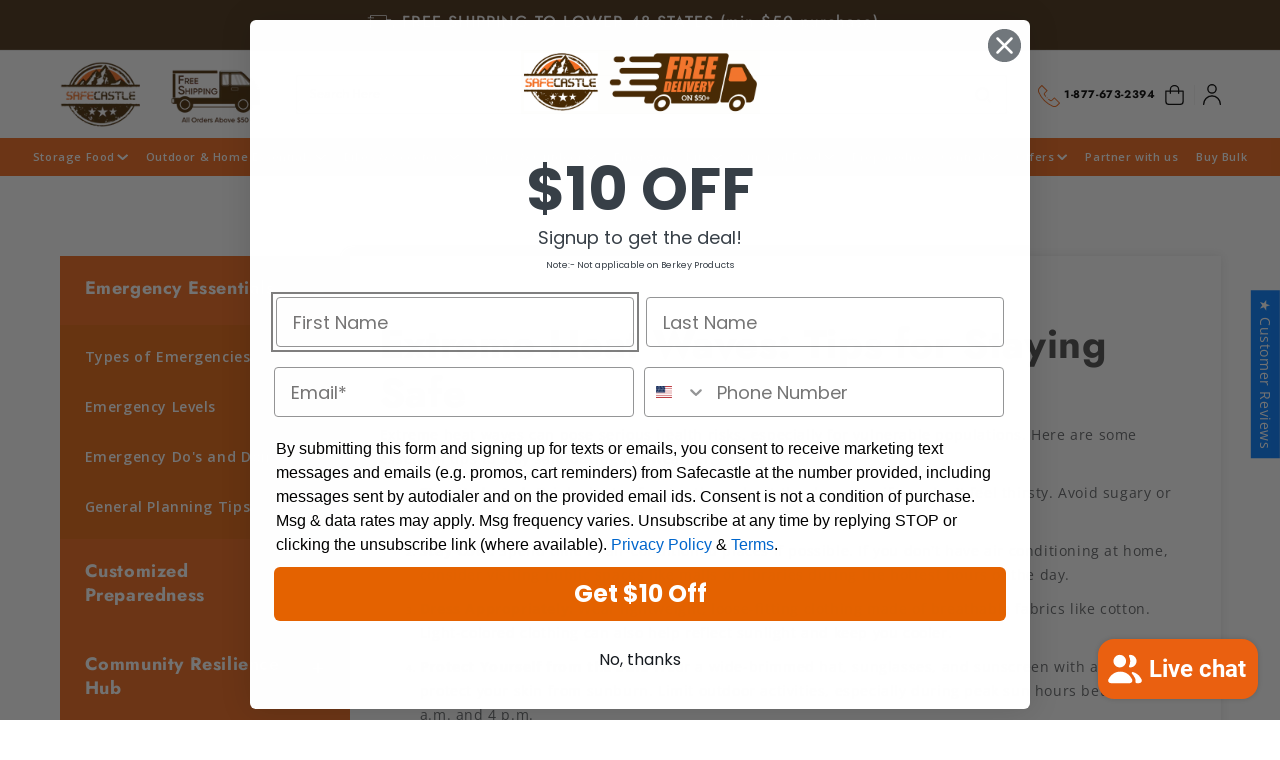

--- FILE ---
content_type: text/html; charset=utf-8
request_url: https://www.safecastle.com/web-pixels@ae1676cfwd2530674p4253c800m34e853cb/custom/web-pixel-29130834@1/sandbox/modern/en-au/pages/extreme-heat-waves-tips-for-staying-safe
body_size: 1804
content:
<!DOCTYPE html>
<html>
  <head>
    <meta charset="utf-8">
    <title>Web Pixels Manager Sandbox</title>
    <script src="https://www.safecastle.com/cdn/wpm/sae1676cfwd2530674p4253c800m34e853cbm.js"></script>

    <script type="text/javascript">
  (function(shopify) {shopify.extend('WebPixel::Render', function(api) {
var analytics=api.analytics,browser=api.browser,init=api.init;
/*Copyright (c) Blotout, Inc.*/
window.edgetag=window.edgetag||function(){(edgetag.stubs=edgetag.stubs||[]).push(arguments)}; const getConsent = async () => { const checkConsent = async () => { const consent = await browser.localStorage.getItem('_workerStore'); try { const parsed = JSON.parse(consent); if (parsed?.edgeTag?.consent) { window.edgetag('consent', parsed?.edgeTag?.consent, { localSave: true }); } } catch { } }; await checkConsent(); setInterval(async () => { await checkConsent(); }, 1000);
}; getConsent(); !function() { const edgeURL = 'https://egars.safecastle.com'; const element = document.createElement('script'); element.src = edgeURL + '/load'; const script = document.getElementsByTagName('script')[0]; if (script && script.parentNode) { script.parentNode.insertBefore(element, script); } getConsent(); const start = (cookieId) => { const url = new URL(init.context.document.location.href); const params = new URLSearchParams(url.search); const userId = params.get('et_u_id') || ''; edgetag('init', { edgeURL: edgeURL, disableConsentCheck: true, userId: userId || cookieId || '', }); }; browser.cookie.get('tag_user_id').then((cookieId) => start(cookieId)).catch(() => start()); if (!window.edgetagData) { window.edgetagData = {}; } window.edgetagData.pageUrl = init.context.document.location.href;
}(); const prepareUser = (data) => { const user = {}; if (data.email) { user.email = data.email; } const address = data.shippingAddress; if (address) { if (address.city) { user.city = address.city; } if (address.countryCode) { user.country = address.countryCode; } if (address.provinceCode) { user.state = address.provinceCode; } if (address.firstName) { user.firstName = address.firstName; } if (address.lastName) { user.lastName = address.lastName; } if (address.phone) { user.phone = address.phone; } } if (data.phone) { user.phone = data.phone; } if (data.firstName) { user.firstName = data.firstName; } if (data.lastName) { user.lastName = data.lastName; } return user;
}; const sendUserData = (userData) => { if (!userData || !Object.keys(userData).length) { return; } edgetag('data', userData);
}; const formatUrl = (url) => { if (!url) { return ''; } if (url.startsWith('http://') || url.startsWith('https://')) { return url; } if (url.startsWith('//')) { return window.location.protocol + url; } return 'https://' + url;
}; const prepareImage = (imageUrl) => { if (!imageUrl) { return ''; } return imageUrl.replace(/_\d+x\d+\.(jpg|jpeg|png|webp)/g, '.$1');
}; const getPayload = (checkout, origin) => { let currency = checkout.totalPrice.currencyCode; let value = checkout.totalPrice.amount; const lineItems = checkout.lineItems; let total = 0; const contents = lineItems.map((item) => { total += item.variant.price.amount * item.quantity; const title = item.variant.product.title + (item.variant.title && !false ? ' - ' + item.variant.title : ''); return { id: item.variant.product.id, variantId: item.variant.id, sku: item.variant.sku, quantity: item.quantity, item_price: item.variant.price.amount, title, brand: item.variant.product.vendor || '', category: item.variant.product.type || '', image: prepareImage(formatUrl(item.variant.image?.src)), url: origin + item.variant.product.url, type: 'product', }; }); if (lineItems.length && currency !== lineItems[0].variant.price.currencyCode) { currency = lineItems[0].variant.price.currencyCode; value= total; } return { currency, value, contents };
}; const getTitle = (item) => { if (!item.product.title) { return item.title; } if (!false) { return item.product.title; } return item.product.title.replace(' - ' + item.title, '');
}; const mapContentItem = (item, quantity, origin) => { return { id: item.product.id, variantId: item.id, sku: item.sku, quantity: quantity < 0 ? 1 : quantity, item_price: item.price.amount, title: getTitle(item), image: prepareImage(formatUrl(item.image?.src)), brand: item.product.vendor || '', category: item.product.type || '', url: item.product?.url ? origin + item.product.url : '', type: 'product', };
}; const getItemData = async (event) => { const cost = event.data.cartLine.cost.totalAmount; const { quantity, merchandise: item } = event.data.cartLine; const { origin } = event.context.document.location; const cookie = (await browser.localStorage.getItem('cartToken') || "").replace(/"/g, ''); let checkoutUrl = ''; if (cookie) { checkoutUrl = origin + '/checkouts/cn/' + cookie; } return { cost, quantity, item, origin, checkoutUrl };
}; analytics.subscribe('product_added_to_cart', async (event) => { const cartToken = await browser.cookie.get('cart'); if (cartToken) { document.cookie = 'cart2=' + cartToken + ';path=/;Max-Age=1209600'; } const { cost, quantity, item, origin, checkoutUrl } = await getItemData(event); if (!((item?.product?.id || item?.id) && item?.price?.amount && cost?.amount)) { return; } edgetag('tag', 'AddToCart', { currency: cost.currencyCode, value: quantity < 0 ? item.price.amount : cost.amount, contents: [mapContentItem(item, quantity, origin)], checkoutUrl, });
}); analytics.subscribe('product_removed_from_cart', async (event) => { const { cost, quantity, item, origin, checkoutUrl } = await getItemData(event); if (!((item?.product?.id || item?.id) && item?.price?.amount && cost?.amount)) { return; } edgetag('tag', 'RemoveFromCart', { currency: cost.currencyCode, value: quantity < 0 ? item.price.amount : cost.amount, contents: [mapContentItem(item, quantity, origin)], checkoutUrl, });
}); analytics.subscribe('checkout_started', (event) => { const checkout = event.data.checkout; const userData = prepareUser(checkout); sendUserData(userData); edgetag('tag', 'InitiateCheckout', { ...getPayload(checkout, event.context.document.location.origin), checkoutUrl: event.context.document.location.href, });
}); analytics.subscribe('payment_info_submitted', (event) => { const checkout = event.data.checkout; const userData = prepareUser(checkout); sendUserData(userData); edgetag('tag', 'AddPaymentInfo', { currency: checkout.totalPrice.currencyCode, value: checkout.totalPrice.amount, });
}); analytics.subscribe('checkout_completed', (event) => { const checkout = event.data.checkout; const userData = prepareUser(checkout); sendUserData(userData); const orderId = checkout.order.id.toString().replace('gid://shopify/OrderIdentity/', ''); edgetag('tag', 'Purchase', { ...getPayload(checkout, event.context.document.location.origin), orderId, eventId: orderId, });
}); analytics.subscribe('search_submitted', (event) => { edgetag('tag', 'Search', { search: event.data.searchResult?.query || '' });
}); analytics.subscribe('checkout_address_info_submitted', (event) => { const userData = prepareUser(event.data.checkout); sendUserData(userData);
}); analytics.subscribe('checkout_contact_info_submitted', (event) => { const userData = prepareUser(event.data.checkout); sendUserData(userData);
}); analytics.subscribe('checkout_shipping_info_submitted', (event) => { const userData = prepareUser(event.data.checkout); sendUserData(userData); edgetag('tag', 'AddShippingInfo');
}); analytics.subscribe('page_viewed', (event) => { const url = event.context.document.location.href; if (url.includes('/checkouts/')) { edgetag('tag', 'PageView'); }
}); analytics.subscribe('product_viewed', (event) => { const item = event.data.productVariant; const title = getTitle(item); edgetag('tag', 'ViewContent', { currency: item.price.currencyCode, value: item.price.amount, contents: [mapContentItem(item, 1, event.context.document.location.origin)] });
}); 
});})(self.webPixelsManager.createShopifyExtend('29130834', 'custom'));

</script>

  </head>
  <body></body>
</html>


--- FILE ---
content_type: text/css
request_url: https://www.safecastle.com/cdn/shop/t/33/assets/bold-csp-custom.css?v=95539429060952797521676892327
body_size: -663
content:
.pre-money {
  font-size:20px;
  color: rgb(239, 104, 26) !important;
}

--- FILE ---
content_type: text/css
request_url: https://www.safecastle.com/cdn/shop/t/33/assets/custom.css?v=115508321590466107751706501391
body_size: 10786
content:
/** Shopify CDN: Minification failed

Line 9:2 Expected "}" to go with "{"

**/
@import url(https://fonts.googleapis.com/css2?family=Montserrat:ital,wght@0,100;0,200;0,300;0,400;0,500;0,600;0,700;0,800;0,900;1,100;1,200;1,300;1,400;1,500;1,600;1,700;1,800;1,900&display=swap);@import url(https://fonts.googleapis.com/css2?family=Open+Sans:wght@300;400;500;600;700;800&display=swap);.card__media .media img,.productImgs img{object-position:center!important;object-fit:contain!important}.collapsableSec,.collectionItem,.whySec{background-repeat:no-repeat}.product__info-wrapper .price__container.text-center,div variant-radios label{text-align:left!important}.PhoneCartUser ul,.addressList,.cusTabBox ul,.menuList,.popularHead ul,.social-icons{list-style:none}.slick-arrow,.slick-slide{cursor:pointer}.cartBgBox h6,.isp_product_info *,.product-form__input legend.form__label,.product-option,.productInfo,.productInfo *,.sideTitle,div .contBtnCart,div .quantity{font-family:Montserrat}.cart__footer .underlined-link,div .contBtnCart{text-underline-offset:0}#shopify-payment-terms-modal .modal-wrapper,.faqPage .gridItemcus{max-width:100%!important}.productBox:hover .productImgs .img1,.productImgs .img2,.slider-button,limespot .limespot-recommendation-box{display:none!important}:root{--org:#EF681A;--grid-desktop-horizontal-spacing:15px}body{font-family:Open Sans,sans-serif}.h1,.h2,.h3,.h4,.h5,.h6,h1,h2,h3,h4,h5,h6{font-weight:400}.h1,h1{font-size:40px;line-height:49px}.h2,h2{font-size:32px;line-height:39px}.h3,h3{font-size:28px;line-height:34x}.h4,h4{font-size:24px;line-height:29px}.h5,h5{font-size:20px;line-height:24px}.article-template__content,.caption-with-letter-spacing,.cart-notification-product__name,.copyright__content,.h6,h6{font-size:14px;line-height:20px}.product__tax,p,shopify-payment-terms{font-size:14px;line-height:24px}header.mainHeader .headerBar{padding:10px 0}.banner__media,.header__submenu .menuLink:hover{background-color:#fff5f2}header.mainHeader{background-color:#fff}.brandLogo{width:180px}.breadcrumbs__list{font-size:13px}span.badge.badge--bottom-left.color-inverse{background-color:#ff0018!important;border:none!important}.PhoneCartUser{min-width:198px}.search-modal__form{max-width:100%;position:relative}.predictive-search--header{width:100%!important;box-shadow:none!important;left:0!important;right:0;border:1px solid #efefef}.predictive-search__item{font-size:14px;padding:5px 15px!important}.predictive-search__heading{padding:10px 15px!important;width:100%!important}.predictive-search__item-heading.h5{font-size:12px!important;line-height:normal}.cart-notification-wrapper .cart-notification,.mobile-facets__inner.gradient{background-color:#fff!important}.PhoneCartUser ul li{padding-right:10px}.PhoneCartUser ul li.userProfile{padding-left:8px;padding-right:0;border-left:1px solid #f3f3f3}.phoneLink{font-size:12px;line-height:24px;color:#000;text-decoration:none;font-weight:700}.pagination__item:hover,.phoneLink:hover{color:var(--org);text-decoration:none}.menuLink,.menuLink:hover{color:#fff;text-decoration:none}.button:after,.button:before,.featured_product input,.newsletter-form__field-wrapper .field:after,.newsletter-form__field-wrapper .field:before,.searchBar .field:after,.searchBar .field:before,.selfEnd h5 small:after{display:none}.searchBar .field .field__input{border:1px solid #efefef;border-radius:2px;height:39px;padding-left:13px!important;font-size:14px;line-height:normal}.searchBar .field__label{font-size:12px;line-height:17px;top:11px;left:15px;letter-spacing:0}.searchBar .field__button>svg{height:18px;width:18px}.searchBar .field__button{height:39px;right:0;width:50px}.searchBar .customer .field input:-webkit-autofill~label,.searchBar .customer .field input:focus~label,.searchBar .customer .field input:not(:placeholder-shown)~label,.searchBar .field__input:-webkit-autofill~.field__label,.searchBar .field__input:focus~.field__label,.searchBar .field__input:not(:placeholder-shown)~.field__label{left:15px;top:3px}.searchBar .field__input:focus{box-shadow:none;padding-left:15px}.menuBar{background-color:var(--org)}.menuList{margin:0;padding:0;display:flex;align-items:center;justify-content:center}.collectionText h5,.larg__heading span,.menuLink,a.tabLink{display:inline-block}.menuLink{padding:15px 20px;font-size:14px;line-height:20px;font-weight:600}.deferred-media__poster-button .icon{width:unset!important;height:unset!important}.deferred-media__poster-button{background-color:transparent!important;width:90px!important;height:90px!important}.slider-hover{position:absolute;bottom:2px;height:2px;background-color:#fff;-webkit-transition:.3s;transition:.3s;font-size:0}.button.button--secondary,.color-transparent{background-color:transparent}.sideTitle{position:absolute;left:31px;font-size:80px;z-index:1;transform:rotate(90deg) translate(-57%);top:50%;transform-origin:left;font-weight:600;line-height:57px;color:#faeae6}.larg__heading{font-size:61px;line-height:74px;font-weight:700}.larg__heading span{padding:2px 12px;background-color:#b56046;color:#fff;border-radius:6px}.banner__text{font-size:14px;line-height:24px;margin-top:15px!important}.banner__content--middle-left .banner__box{padding:4rem 15px 3.5rem 0}.button,.button-label,.customer button,.shopify-challenge__button,.spr-button.btn-primary{font-size:12px;letter-spacing:0;line-height:30px;font-weight:700;transition:.3s ease-in-out;border-radius:3px!important;text-transform:uppercase!important}a.tabLink,div .contBtnCart{font-size:14px;font-weight:600}.blog__view-all .button,.mt-50 .button{min-width:152px}.btn-primary{color:#fff;background-color:var(--org)!important;border-color:var(--org)!important}.button{border:1px solid var(--org)}.button.button--secondary{border:1px solid #000}.button:hover{text-decoration:none;color:#fff;background-color:#fdd000;border-color:#fdd000}.slideshow__controls{position:absolute!important;bottom:42px;width:100%;border:none!important;z-index:2}.collectionItem,.gridItemcus,.productImgs,.selfEnd h5 small,.slideshowSection{position:relative}.slideshowSection .quick-add__submit{padding:0 3rem!important}.similerProduct .ls-recommendation-box[data-box-type=Upsell] .limespot-add-to-cart-container,.slider-counter{margin:0}.cart-notification__heading{font-size:14px;color:var(--org)!important;font-weight:700}.header__icon,.header__icon--cart .icon{height:20px;width:max-content}.header__icon--cart{margin-right:0}.cart-notification{padding:47px 50px 36px!important;max-width:500px!important;border:none!important;box-shadow:0 0 10px #000000b3}.cart-count-bubble{bottom:-6px!important;left:11px!important}div .contBtnCart{text-transform:none!important}.quick-add__submit span{text-transform:uppercase}.cart-notification-product__image{margin-right:10px;padding:10px;min-width:83px;height:74px;width:83px;border:1px solid var(--org)}.cart-notification-product__image img{height:100%;width:100%;object-fit:contain}.cart-notification-product{border-top:1px solid #e2e2e2;margin-top:20px;border-bottom:1px solid #e2e2e2;margin-bottom:30px;padding-bottom:2.5rem}.cart-notification__header{align-items:center!important}.cart-notification__close{margin-top:0!important;margin-right:0!important}.product-option{font-size:14px!important;font-weight:600;color:#000!important}.owl-dot,div .slider-counter__link--dots .dot{height:6px;width:50px;border-radius:0;background-color:#fff;border:none}.owl-dot{background-color:#000!important;margin:0 12px}.owl-dots{text-align:center;margin-top:40px}.owl-dot.active{background-color:var(--org)!important}.cart-notification__links{display:flex;flex-wrap:wrap;text-align:center;display:flex;flex-wrap:wrap;justify-content:center;align-items:flex-start}.cart-notification__links button.link.button-label{width:100%}button:focus{outline:0!important}.collectionGrid{display:grid;grid-template-columns:1fr 1fr 1fr;grid-gap:15px}.collectionItem{background-size:cover;height:350px;border-radius:4px;display:flex;align-items:flex-end}#cart-notification-button{width:calc(100% - 180px);height:51px;margin-top:0!important}#cart-notification-form{width:165px;margin-left:15px;margin-top:0!important}.header__icon span{line-height:normal}#cart-notification-form .button{height:51px}.collectionItem:first-child{grid-area:1/1/span 3/span 1;height:715px}.productBox .card__inner,.productBox .card__media,.productImgs img{height:227px!important}.collectionItem:nth-child(2){grid-area:1/2/span 1/span 1}.collectionItem:nth-child(3){grid-area:1/3/span 1/span 1}.collectionItem:nth-child(4){grid-area:2/2/span 1/span 2}.collageCollection{padding:90px 0}.sectionHead{margin-bottom:47px}.sectionHead h2{margin:0 0 15px}.collectionText h5{padding:18px 21px 18px 32px;color:#fff;border-radius:0 6px 6px 0;background-color:#0000008c;margin:0 0 15px}.collectionText p{padding:0 32px;color:#fff;margin:0;letter-spacing:normal}.productInfo p,a.tabLink{color:#000;line-height:20px}.collectionText{padding-bottom:40px}a.tabLink{padding:5px 15px}a.tabLink.active,a.tabLink:hover{color:var(--org);text-decoration:underline}.productBox:hover .productImgs .img2{display:block!important}.featured_section,.grid-row,.why-grid{display:grid;grid-template-columns:1fr 1fr 1fr 1fr;grid-gap:15px}.productBox{display:grid;height:100%;border:1px solid #f8f8f8!important;border-radius:5px!important}.pagination__list>li{flex:1 0 10px!important;max-width:25px!important}.customer .field input:focus,.customer select:focus,.field__input:focus,.localization-form__select:focus.localization-form__select:after,.select__select:focus{box-shadow:none!important;outline:0!important}select.select__select{padding-inline:10px}.selfEnd{align-self:end}.productImgs img{transition:.3s ease-in-out;width:100%!important;padding:20px 20px 0}.card__media .media img{padding:15px}.card__information,.productInfo{padding:10px 20px 0!important;text-align:center}.card__information.p-0{padding:0!important;text-align:left}.collection.container .grid__item .card-information,.product-recommendations__heading,.shopify-challenge__container,.whyBox,section .spr-header{text-align:center}.blog__view-all{margin-top:20px}.pagination__list{width:100%}.pagination__item.pagination__item--current{font-size:1.4rem;color:var(--org);font-weight:700}.productBoxs .card__content{grid-template-rows:unset!important}.selfEnd .price--on-sale .price__sale,.selfEnd .price__regular .price-item--regular{font-weight:700!important;margin-bottom:8px!important;color:var(--org)!important;display:inline-block!important;font-size:20px!important}.price--on-sale .price-item--regular{color:#000!important;font-size:10px!important;position:relative!important;top:-3px!important;font-weight:700!important;display:inline-block!important;margin-left:4px!important;text-decoration:none!important}.productImgs span,.selfEnd h5 small{display:inline-block;font-size:12px}.productInfo p{margin-bottom:8px}.collectionItem:hover,.collectionItem:hover *,.productBox a:hover,.spr-summary-actions-newreview:focus,.spr-summary-actions-newreview:hover{text-decoration:none}.selfEnd h5{font-weight:700;margin-bottom:8px;color:var(--org)}.font-600,.whyBox h6{font-weight:600}.selfEnd h5 small{color:#000000ad;top:-3px;font-weight:700;margin-left:4px;text-decoration:line-through}.price--on-sale .price-item--regular:after,.selfEnd h5 small:after,span.isp_compare_at_price.money:after{content:"";width:100%;position:absolute;left:0;top:50%;transform:translateY(-50%);border-top:1px solid #000}.productButton,.shopify-challenge__container .shopify-challenge__button{display:inline-block;width:100%;color:#fff;text-align:center;padding:10.5px 15px!important;background-color:var(--org);border-radius:0 0 5px 5px;font-size:12px;line-height:24px;font-weight:600;transition:.3s ease-in-out;border:none;text-transform:uppercase!important}.productButton img{position:relative;top:-2px;margin-right:6px;width:auto!important}.productBox:hover .productButton,.productButton:hover,.shopify-challenge__container .shopify-challenge__button:hover{background-color:#fdd000;border-color:#fdd000;text-decoration:none;color:#fff}.collapsible-content summary:hover h6,.customer a,.full-unstyled-link:hover,.header__active-menu-item,details[open]>.header__menu-item{text-decoration:none!important}.shopify-challenge__container .shopify-challenge__button{margin-top:15px;width:auto!important}.shopify-payment-button__button--unbranded:hover,.shopify-payment-button__button--unbranded:hover:not([disabled]){background-color:#fdd000!important;border-color:#fdd000!important;--border-opacity:none!important}#isp_center_container,.article-template__content img,.selfEnd .quick-add{margin-bottom:0!important}.productImgs span{position:absolute;top:20px;left:11px;padding:8px 15px;background-color:#000;color:#fff;border-radius:3px}.badge{display:inline-block!important;padding:8px 15px!important;background-color:#000!important;color:#fff!important;font-size:12px!important;border-radius:3px!important;border-color:#000!important}.addressList li a,.addressList li a:hover,.article-card__excerpt,.full-unstyled-link,.text-black,.text-black p,.whyBox h6{color:#000}.mt-50{margin-top:50px}.tabDataOuter{margin-top:45px}.whySec{padding:90px 0;background-image:url(https://cdn.shopify.com/s/files/1/0618/5454/8163/files/castel.svg?v=1653473331),-webkit-linear-gradient(90deg,#fff 38%,#4a2f15 38%);background-position:top 62px center,top}.latestSection,.popularSection{padding-bottom:90px}.whyBox{padding:33px 13px;border:1px solid #f8f8f8;height:100%;border-radius:5px}.whyBox h6{margin:12px 0}.gradient{background-color:transparent!important}.multicolumn-list.grid{grid-gap:15px}.collapsible-content__media.imgVideo{position:absolute;left:0;z-index:1;width:50%;padding-bottom:0!important;top:0;height:100%}.collapsableSec .global-media-settings{padding-bottom:0!important}#isp_pagination_anchor .isp_pagination>li.disabled,#isp_refine_nevigation,#isp_scrollUp,#isp_search_result_page_container div.isp_left_container,.collapsible-content__media.imgVideo:after,.isp_center_container_header:after,.isp_product_quick_view_button,.isp_sold_out_banner_container,.main_products_custom .d-cus-none,.product__info-container .price .badge,.share-button,div.isp_center_container ul#isp_search_results_container li.isp_grid_product div.isp_product_info:before,div.isp_center_container ul#isp_search_results_container li.isp_grid_product:hover div.isp_product_info:after,div.isp_center_container ul#isp_search_results_container li.isp_grid_product:hover div.isp_product_info:before,div.isp_center_container ul#isp_search_results_container li.isp_grid_product:hover form.isp_add_to_cart_form:after,div.isp_center_container ul#isp_search_results_container li.isp_grid_product:hover form.isp_add_to_cart_form:before,div.isp_center_container ul#isp_search_results_container li.isp_grid_product[product_id="8140806209"],ul#isp_quick_view_content_lookalike li.isp_grid_product div.isp_product_info:before,ul#isp_quick_view_content_lookalike li.isp_grid_product:hover div.isp_product_info:after,ul#isp_quick_view_content_lookalike li.isp_grid_product:hover div.isp_product_info:before,ul#isp_quick_view_content_lookalike li.isp_grid_product:hover form.isp_add_to_cart_form:after,ul#isp_quick_view_content_lookalike li.isp_grid_product:hover form.isp_add_to_cart_form:before{display:none!important}.imgVideo.global-media-settings iframe,.imgVideo.global-media-settings img,.imgVideo.global-media-settings model-viewer,.imgVideo.global-media-settings video{position:static!important;max-height:600px}.collapsableSec{min-height:600px;background-color:#f9f9f9!important;background-image:url(https://cdn.shopify.com/s/files/1/0618/5454/8163/files/Path_196.svg?v=1653545343);background-position:right center;background-size:200px}.collapsableSec .collapsible-content__wrapper{padding-top:90px}.gridItemcus{z-index:2;max-width:60%!important;margin-left:auto;width:60%!important}.accordion{background-color:#fff;border-radius:3px;padding:15px 20px;margin-bottom:10px!important;border:none!important}.collapsible-content__heading,.tagCus{color:#fff;background-color:var(--org);border-radius:3px}.collapsible-content summary:hover{background:0 0!important}.collapsible-content__heading{padding:12px 20px;display:inline-block;margin-bottom:10px!important}.full-unstyled-link:hover{color:var(--org)}.overDate{position:absolute;top:27px;right:20px;color:#fff;font-weight:700;text-shadow:0 0 5px rgba(0,0,0,.5)}.tagsBox{position:absolute;left:20px;top:21px;display:flex}.addressList li,.collectionBgImg{position:relative;background-repeat:no-repeat}.card-information{padding-inline:5px!important}.tagCus{font-size:12px;padding:7px 15px;margin-right:5px;display:inline-block}.faqPage .accordion,.footer{background-color:#f9f9f9}.footer-block-image-text .img-text-content p{margin:20px 0}.addressList{padding-left:0;text-align:left}.addressList li{font-size:14px;line-height:24px;padding:10px 0 10px 35px;background-size:24px;background-position:left center}.addressLi{background-image:url(https://cdn.shopify.com/s/files/1/0618/5454/8163/files/home.svg?v=1653553210)}.mobileLi{background-image:url(https://cdn.shopify.com/s/files/1/0618/5454/8163/files/phone_c54bbce2-f245-4a4b-aabf-2b161d78b550.svg?v=1653553210)}.emailLi{background-image:url(https://cdn.shopify.com/s/files/1/0618/5454/8163/files/email.svg?v=1653553210);background-size:19px}.shopify-section-header-sticky{top:-1px}.quickLinks{margin-top:35px;column-count:2}.quickLinks li a{text-decoration:none;line-height:20px;background-image:url("data:image/svg+xml,%3Csvg xmlns='http://www.w3.org/2000/svg' width='9' height='9' viewBox='0 0 9 9'%3E%3Cg id='Group_302' data-name='Group 302' transform='translate(-778.181 -432.181)'%3E%3Ccircle id='Ellipse_6' data-name='Ellipse 6' cx='4.5' cy='4.5' r='4.5' transform='translate(778.181 432.181)' fill='%23ef681a'/%3E%3Ccircle id='Ellipse_7' data-name='Ellipse 7' cx='2.5' cy='2.5' r='2.5' transform='translate(780.181 434.181)' fill='%23fff'/%3E%3C/g%3E%3C/svg%3E%0A");background-size:9px;background-position:left center;background-repeat:no-repeat;padding-left:12px;margin-bottom:12px}.footer-block__newsletter .footer--block__heading{margin-bottom:32px}.product__info-wrapper .product__title,div variant-radios label{margin-bottom:8px!important}.footer-block__newsletter p{margin-bottom:20px}.footer-block__newsletter .field__input:focus{box-shadow:none;border:none}.footer-block__newsletter .field__input{box-shadow:0 3px 6px #00000014!important;border-radius:3px;height:46px}.footer-block-image-text{margin-top:-19px}.border-top{border-top:1px solid #efefef!important}.list-social__item .icon{height:auto!important;width:auto!important}.list-social__link{width:16px;height:16px;margin-right:3px;justify-content:center;margin-top:12px;padding:0!important}.newsletter-form__button{width:5.4rem}.collapsible-content{height:600px}.hamburger-lines{display:block;height:22px;width:29px;display:flex;flex-direction:column;justify-content:space-between}.hamburger-lines .line{display:block;height:2px;width:100%;border-radius:10px;background:#333}.collectionBgImg:after,.featured_section .feaImg:after{height:100%;left:0;width:100%;position:absolute;content:""}.hamburger-lines .line1{transform-origin:0% 0%;transition:transform .3s ease-in-out}.hamburger-lines .line2{transition:transform .2s ease-in-out}.hamburger-lines .line3{transform-origin:0% 100%;transition:transform .3s ease-in-out}.slick-arrow.mod-next,.slick-lightbox-slick .slick-next.slick-arrow:after{transform:rotate(180deg)}.hamburger-lines.active .line1{transform:rotate(45deg)}.hamburger-lines.active .line2{transform:scaleY(0)}.hamburger-lines.active .line3{transform:rotate(-45deg)}.quick-add-modal__content-info .h1{font-size:20px!important}.quick-add-modal__content-info .product__media img{position:static!important;max-height:300px;width:100%;object-fit:contain;object-position:center}.quick-add-modal__content-info .product__media{padding:25px!important}.header__heading-link{width:100%;padding:0;margin:0}.video-section__media iframe,.video-section__poster{left:0}a:hover{color:#ef681a}.form__message,.newsletter-form__message--success{margin-top:10px}.newsletter-form__field-wrapper .field__label{font-size:12px!important;color:#aeaeae!important;top:15px}.collectionBgImg .collection-hero__inner *,.header__submenu .menuLink{color:#000!important}.newsletter-form__field-wrapper .customer .field input:-webkit-autofill~label,.newsletter-form__field-wrapper .customer .field input:focus~label,.newsletter-form__field-wrapper .customer .field input:not(:placeholder-shown)~label,.newsletter-form__field-wrapper .field__input:-webkit-autofill~.field__label,.newsletter-form__field-wrapper .field__input:focus~.field__label,.newsletter-form__field-wrapper .field__input:not(:placeholder-shown)~.field__label{top:6px;font-size:10px!important}.header__submenu{background-color:#fff;padding:0!important;border:none!important;box-shadow:0 0 10px #00000012!important;border-radius:0 0 4px 4px!important;list-style:none}.header__submenu a,.header__submenu a:hover,.header__submenu a:hover span,.header__submenu span{font-weight:600!important;text-decoration:none!important}.header__menu-item span{width:calc(100% - 25px);display:inline-block}.firstSub{padding:10px 15px!important;border-top:1px solid #efefef;width:100%;display:inline-block}.firstSub+ul li a{font-size:12px;padding:5px 15px!important;display:inline-block;width:100%}.firstSub+ul.header__submenu{background-color:#f9ece8;border-radius:0!important}.header__active-menu-item{color:#fff!important}.collectionBgImg{background-size:cover;padding:60px 0!important}.collectionBgImg:after{background-color:#fff;top:0;opacity:.4;z-index:1}.collectionBgImg .collection-hero__inner{position:relative;z-index:2}.collectionBgImg .collection-hero__inner .collection-hero__title{margin-bottom:0;margin-top:0}.collectionBgImg .collection-hero__inner .collection-hero__description{margin-top:10px!important;margin-bottom:0!important}.faqPage .gridItemcus{width:100%!important}.faqPage .collapsible-content,.faqPage.collapsableSec{min-height:unset!important;height:unset!important;background-color:transparent!important}.faqPage.collapsableSec{background-image:url(/cdn/shop/files/Path_199.svg?v=1654256868);background-size:111px}.faqPage .collapsible-content-wrapper-narrow{max-width:970px!important}.faqPage.collapsableSec .collapsible-content__wrapper{padding-bottom:90px!important}.multicolumn-card__image{width:70px!important;object-fit:contain!important;height:50px!important;position:static!important;transform:none!important}.media--adapt{padding-bottom:0!important;justify-content:center}.product__title>*{margin:0;font-size:24px;line-height:29px}.price .price-item{line-height:24px}.product__info-wrapper .price .price-item{font-size:20px;font-weight:700;color:var(--org);line-height:24px;font-family:Montserrat}div .quantity{width:65px;min-height:38px}div .quantity__input{font-size:20px;font-weight:700;opacity:100%;line-height:24px}div .quantity:after{border-radius:3px;border:1px solid #f8f8f8;box-shadow:none}div .quantity__button{width:18px}div .quantity__button[name=minus]{justify-content:end}div .quantity__button[name=plus]{justify-content:start}div .quantity__button svg path{fill:#000;opacity:1}.featured_section .feaImg,.spr-summary *{display:inline-block}.featured_section .feaImg img{max-width:100%;height:144px;width:100%;object-fit:contain;padding:10px}.featured_product{padding:10px;border:1px solid #f8f8f8;border-radius:3px;text-align:center;position:relative}.featured_product h5{font-size:14px;line-height:24px;font-weight:700;color:var(--org)}.featured_product p{font-size:12px;line-height:16px}.featured_section .feaImg:after{top:0;border:1px solid var(--org);border-radius:3px;opacity:0}.featured_section .feaImg:before{height:14px;content:"";width:14px;background-image:url("data:image/svg+xml,%3Csvg xmlns='http://www.w3.org/2000/svg' width='14' height='14' viewBox='0 0 14 14'%3E%3Cg id='Rectangle_521' data-name='Rectangle 521' fill='none' stroke='%23000' stroke-width='1'%3E%3Crect width='14' height='14' rx='1' stroke='none'/%3E%3Crect x='0.5' y='0.5' width='13' height='13' rx='0.5' fill='none'/%3E%3C/g%3E%3C/svg%3E%0A");position:absolute;background-size:14px 14px;top:10px;left:10px;background-repeat:no-repeat}.featured_product input:checked+.feaImg:after{opacity:1}.featured_product input:checked+.feaImg:before{background-image:url("data:image/svg+xml,%3Csvg id='Group_371' data-name='Group 371' xmlns='http://www.w3.org/2000/svg' width='14' height='14' viewBox='0 0 14 14'%3E%3Cg id='Rectangle_521' data-name='Rectangle 521' fill='%23ef681a' stroke='%23ef681a' stroke-width='1'%3E%3Crect width='14' height='14' rx='1' stroke='none'/%3E%3Crect x='0.5' y='0.5' width='13' height='13' rx='0.5' fill='none'/%3E%3C/g%3E%3Cpath id='Path_168' data-name='Path 168' d='M6.655,10.34l4.361-4.361.671.671L6.655,11.682,3.636,8.663l.671-.671Z' transform='translate(-0.54 -1.841)' fill='%23fff'/%3E%3C/svg%3E%0A")}.heading_area h2,.product-form__input .form__label{font-size:14px;font-weight:700;line-height:20px;color:#000}.custabLink,.sort_des p{font-size:14px;line-height:24px}.custabLink.active,.custabLink:focus,.custabLink:hover{color:#fff;border-radius:5px 5px 0 0;background-color:var(--org)}.sort_des{margin-top:0!important}.sort_des p{margin-bottom:22px}.cusTabBox ul{padding:0;margin:0;display:flex;flex-wrap:wrap}.custabLink{padding:13px;display:inline-block;color:#000;text-decoration:none;background-color:#f8f8f8;transition:.3s ease-in-out}.cusTabBox ul li:first-child .custabLink,.cusTabBox ul li:last-child .custabLink{border-radius:5px 5px 0 0}.custabLink:focus,.custabLink:hover{text-decoration:none}.cusTabDataOtr{padding:20px 25px;border:1px solid #f8f8f8;border-top:0}.cusTabBox{max-width:485px}.productInfo,.productInfo *{text-align:center}.customer .field:after,.customer select:after,.field:after,.localization-form__select:after,.select:after{border:1px solid #efefef!important;box-shadow:none!important}.product__info-container .product-form__quantity{width:fit-content;display:inline-block}.product__info-container .product-form__quantity+div{display:inline-block;width:fit-content;margin-left:6px;position:relative;top:3px}.product__info-container .product-form__quantity+div .price__container{margin-bottom:0}.product__info-container .product-form__quantity+div+div{padding-top:27px;border-top:1px solid #e2e2e2;margin-top:15px}.cart__footer .totals__subtotal-value .strike_amt,.customer h2.form__message,.product-form__buttons button.product-form__submit.button[disabled],.product__info-container .product-form__quantity label,.similerProduct .ls-recommendation-box[data-box-type=Upsell] .limespot-next,.similerProduct .ls-recommendation-box[data-box-type=Upsell] .limespot-prev,.slideshow.banner h2.larg__heading span,div[itemscope]{display:none}.product__info-container .sort_des{margin-bottom:0;overflow-x:auto}div variant-radios label{padding:15px!important;border-radius:3px!important;background-color:transparent!important;color:#000!important;width:auto;font-weight:700;border:1px solid #e2e2e2!important;margin-top:0!important;display:inline-flex!important;min-height:auto;justify-content:space-between;flex-wrap:wrap}.product__tax+div{margin-top:5px}div variant-radios label span{width:100%;position:relative;padding-left:22px}div variant-radios label span:before{content:"";height:14px;width:14px;border-radius:100%;border:1px solid #ebebeb;background-color:#f8f8f8;position:absolute;left:0;top:0}div variant-radios label .varient_price{width:30%;color:#000}.product-form__input input[type=radio]:checked+label .varient_price{color:var(--org)}.cs-bundle-section{padding-top:25px;border-top:1px solid #e2e2e2;margin-top:23px}div variant-radios label .varient_desc{width:100%;font-size:10px;font-weight:400;margin-top:10px;padding-top:7px;border-top:1px solid #f6f6f6}.product-form__input input[type=radio]:checked+label span:before{background-color:var(--org);border-color:var(--org)}.product-form__input input[type=radio]:checked+label{border-color:var(--org)!important}.product-form__input legend.form__label{margin-bottom:6px!important}.cs-discount-price-section,.cs-price-section{font-size:39px;font-weight:700;color:#000;line-height:48px}.cs-price-section.cs_strike{font-size:22px;line-height:30px;margin-left:15px;color:#d4d4d4;position:relative}.cs-price-section.cs_strike:after{content:"";height:2px;width:100%;background-color:#000;position:absolute;top:15px;left:0}.cartBgBox,.product-icon-container,.section .spr-review:hover,.social-icons li a{background-color:#f8f8f8}.priceBtnSec{display:flex;justify-content:space-between;margin-top:30px;padding-top:30px;border-top:1px solid #e2e2e2;align-items:center}.collection_filter_wrapper .filter-type-base,.cs-parent-data{display:flex;align-items:center}.product-icon-container{margin-top:30px;display:grid;padding:24px 21px;border-radius:5px;grid-template-columns:auto auto auto auto;text-align:center;grid-gap:30px}.product-icon-description{font-size:10px;font-weight:600;margin-top:14px;line-height:16px}.product-icon img{height:36px;object-fit:contain}.custabData p{overflow:hidden;text-overflow:ellipsis;display:-webkit-box;-webkit-line-clamp:5;line-clamp:2;-webkit-box-orient:vertical}.readLink{font-size:14px;font-weight:600;color:#000;line-height:24px}.product--thumbnail_slider .leftStickyallery .product__media-gallery,section .spr-pagination-next{position:static}.leftStickyallery{position:sticky;top:3rem}.social-icons{display:flex;padding:0;margin-bottom:6px}.social-icons li a{height:23px;width:23px;display:inline-flex;align-items:center;justify-content:center;border-radius:2px;margin-right:3px}.shareProductBox h6{font-weight:700;color:#000}.shareProductBox{padding-bottom:30px;margin-top:40px}.product__media-gallery .slider-button{display:inline-block!important}.slick-slide img,.sort_des img{max-width:100%}.productThumbnailSlider{width:83px;margin-bottom:30px}.product-gallery{max-width:405px}.productThumbnailSlider img{height:74px!important;padding:15px;border:1px solid #f8f8f8!important;margin-bottom:10px;object-fit:contain;border-radius:3px}.productThumbnailSlider img.slick-current{border:1px solid var(--org)!important}.gallery-arrow{position:absolute;bottom:-10px}.slick-arrow{width:20px;position:absolute;bottom:-20px}.slick-arrow img{max-width:100%;height:unset!important;margin:0!important;padding:0!important;border:none!important}.slick-arrow.mod-prev{left:15px}.slick-arrow.mod-next{right:15px}section .spr-container{padding:0;border-color:transparent;margin-top:100px;max-width:956px;margin-inline:auto}section .spr-summary-actions-newreview{float:none}.spr-icon-star-empty:before,.spr-icon-star-half-alt:before,.spr-icon-star:before{color:#fc0}.spr-summary-actions-togglereviews{color:#d4d4d4;font-size:12px;font-weight:700}.spr-summary-actions-newreview{font-size:12px;line-height:30px;border:1px solid #000;padding:9px 45px;font-weight:700;border-radius:3px;text-transform:uppercase;color:#000;margin-left:20px}.spr-icon{font-size:12px!important}section .spr-header-title{font-size:32px;line-height:39px;margin-bottom:20px}section .spr-review{border:1px solid #f8f8f8;margin-bottom:15px;border-radius:5px;padding:25px;transition:.3s ease-in-out}section .spr-review-header-title{font-size:20px;line-height:24px;margin-bottom:8px}section .spr-review-content-body{font-size:14px}section .spr-pagination{border-top:none}section .spr-pagination-next *,section .spr-pagination-page,section .spr-pagination-page *{font-size:14px;line-height:21px;color:#000!important;font-weight:400!important;padding:0 5px}section .spr-pagination-page.is-active{color:var(--org)!important;font-weight:700!important}div.isp_center_container ul#isp_search_results_container li.isp_grid_product:hover .isp_product_title,section .spr-pagination-next :hover,section .spr-pagination-page :hover{color:var(--org)!important}.rating_container{text-align:right;margin-bottom:-43px!important}.isp_product_info,input.isp_add_to_cart_btn{text-align:center!important}.rating-star:before{font-family:font-awesome-stars;content:"\e800\e800\e800\e800\e800"!important;color:#fc0!important;-webkit-text-fill-color:#FFCC00!important;font-size:14px;background:0 0!important}.product .rating-star{--letter-spacing:.3!important;letter-spacing:.3!important}.rating-count span{font-size:12px;line-height:15px;font-weight:700;color:#d4d4d4}.spr-form :focus-visible{outline:0;outline-offset:0;box-shadow:none}.spr-form-input-email,.spr-form-input-text,.spr-form-input-textarea{height:35px;border:1px solid #efefef;padding:0 15px;font-size:12px;border-radius:2px}.Singleitem img{width:100%;height:400px;object-fit:contain}.cartBgBox{border-radius:5px;padding:40px 50px 15px}.cartBgBox.rightBar{padding:30px 40px}.cartBgBox .title{margin-bottom:30px;font-size:32px;line-height:39px}.cartBgBox .cart__checkout-button{max-width:unset;width:100%}.cart-item{vertical-align:top;padding:15px 30px;border:1px solid #ebebeb;background-color:#fff;margin-bottom:15px;border-radius:5px;display:flex!important}.cart-item__image-container{width:180px;border:1px solid #f5f5f5;border-radius:3px}.cart-item__image-container img{width:100%}.cart-item__name{font-size:14px;line-height:20px;margin:0 0 6px}.similerProduct a.ls-link:hover,div .cart-item__name:hover{text-decoration:none}.cart-item__price-wrapper .price{font-size:20px;font-weight:700;color:var(--org);line-height:24px;margin:0 0 5px}.cart-item__quantity{margin-top:15px}.btn.cs-button-click{color:#ef681a;padding:7px}.cartBgBox.rightBar h6{font-weight:700;color:#000;margin:0}.cartBgBox.rightBar h4{font-weight:700;color:var(--org);margin:0 0 7px}.cartBgBox.rightBar p{font-size:12px;line-height:16px;margin-top:5px}.cartBgBox.rightBar .list-payment__item{align-items:center;display:flex;padding:2px}.cartBgBox.rightBar .list-payment{justify-content:center;padding:0;margin:0}.cartBgBox.rightBar .list-payment__item svg{width:20px}.cartBgBox.similerProduct{padding:25px;margin-bottom:25px}.cartBgBox.similerProduct .button{min-height:35px;padding-inline:15px}.simiBox,.similerProduct .ls-li{margin-bottom:26px}.cart-item:last-child,.product__tax+div,.simiBox:last-child,.similerProduct .ls-li:last-child{margin-bottom:0}.cart-item .cart-item__quantity,.cart-items .cart-items__heading--wide{padding-left:0!important}.cart-item cart-remove-button{margin:0!important}.cart__items{grid-column-start:unset!important;grid-column-end:unset!important;padding-bottom:0!important;border-bottom:0!important}.cart__footer.cartBgBox{padding:0 50px 40px}div .cart__dynamic-checkout-buttons{max-width:200px;margin:0}div .totals__subtotal{font-size:14px;line-height:20px;font-weight:600}div .totals__subtotal-value{font-size:24px;font-weight:700;color:var(--org)}.similerProduct .ls-recommendation-box[data-box-type=Upsell] .ls-ul li,.similerProduct .ls-recommendation-box[data-box-type=Upsell] .ls-ul li.ls-show{display:block!important;opacity:1;padding:0!important;background-color:transparent}.similerProduct .ls-recommendation-box[data-box-type=Upsell] .limespot-image{min-width:45px;max-width:45px;height:45px;min-height:45px;max-height:45px;background-color:#fff}.similerProduct .ls-recommendation-box[data-box-type=Upsell] .limespot-message-container{padding-left:15px}.similerProduct .ls-recommendation-box[data-box-type=Upsell] .limespot-message{margin-bottom:10px;font-size:14px;line-height:20px;text-align:left;color:#000}.similerProduct .ls-add-to-cart.ls-button{min-height:35px;padding-inline:15px;background-color:var(--org);font-size:12px}.similerProduct .ls-add-to-cart.ls-button:focus,.similerProduct .ls-add-to-cart.ls-button:hover{text-decoration:none;color:#fff;background-color:#000;border-color:#000}.similerProduct .ls-recommendation-box[data-box-type=Upsell]{padding:0;margin:0!important}.product-option dd,.product-option dt{font-size:12px!important;line-height:16px;font-weight:600}.cart-notification .product-option dd,.cart-notification .product-option dt,li#search_res_sorting_title{font-size:14px!important}.article-template__content *{margin-top:0!important;margin-bottom:15px!important}.article-template__content h2,.article-template__content h3,.article-template__content h4,.article-template__content h5,.article-template__content h6{margin-top:30px!important}.article-template__content h2{font-size:32px;line-height:39px}.article-template__content h3{font-size:28px;line-height:34px}.article-template__content h4{font-size:24px;line-height:29px}.article-template__content h5{font-size:20px;line-height:24px}.article-template__content h6{font-size:14px;line-height:20px}.customer ul li,.customer ul li a,span.form__message{font-size:12px;color:red}.article-card__image.media img{padding:0!important;object-fit:cover!important}.article-card__image.media{border-radius:6px}.active-facets__button--light:hover svg path{stroke:#fff}.customer ul{padding-left:16px!important;margin-bottom:15px!important}.btn.focus,.btn:focus,.page-link:focus{box-shadow:none!important}.faqPage.collapsableSec .collapsible-content__wrapper{padding-top:0}button.productButton[disabled]{background-color:#999;cursor:no-drop}.slick-lightbox-slick .slick-arrow{bottom:50%;transform:translateY(-50%);z-index:2;font-size:0;border:none;height:35px;width:35px;border-radius:100%}.slick-lightbox-slick .slick-arrow:after{content:"";height:100%;width:100%;background-image:url("data:image/svg+xml,%3Csvg xmlns='http://www.w3.org/2000/svg' version='1.1' xmlns:xlink='http://www.w3.org/1999/xlink' xmlns:svgjs='http://svgjs.com/svgjs' width='512' height='512' x='0' y='0' viewBox='0 0 492 492' style='enable-background:new 0 0 512 512' xml:space='preserve' class=''%3E%3Cg%3E%3Cg xmlns='http://www.w3.org/2000/svg'%3E%3Cg%3E%3Cpath d='M198.608,246.104L382.664,62.04c5.068-5.056,7.856-11.816,7.856-19.024c0-7.212-2.788-13.968-7.856-19.032l-16.128-16.12 C361.476,2.792,354.712,0,347.504,0s-13.964,2.792-19.028,7.864L109.328,227.008c-5.084,5.08-7.868,11.868-7.848,19.084 c-0.02,7.248,2.76,14.028,7.848,19.112l218.944,218.932c5.064,5.072,11.82,7.864,19.032,7.864c7.208,0,13.964-2.792,19.032-7.864 l16.124-16.12c10.492-10.492,10.492-27.572,0-38.06L198.608,246.104z' fill='%23000000' data-original='%23000000' class=''%3E%3C/path%3E%3C/g%3E%3C/g%3E%3Cg xmlns='http://www.w3.org/2000/svg'%3E%3C/g%3E%3Cg xmlns='http://www.w3.org/2000/svg'%3E%3C/g%3E%3Cg xmlns='http://www.w3.org/2000/svg'%3E%3C/g%3E%3Cg xmlns='http://www.w3.org/2000/svg'%3E%3C/g%3E%3Cg xmlns='http://www.w3.org/2000/svg'%3E%3C/g%3E%3Cg xmlns='http://www.w3.org/2000/svg'%3E%3C/g%3E%3Cg xmlns='http://www.w3.org/2000/svg'%3E%3C/g%3E%3Cg xmlns='http://www.w3.org/2000/svg'%3E%3C/g%3E%3Cg xmlns='http://www.w3.org/2000/svg'%3E%3C/g%3E%3Cg xmlns='http://www.w3.org/2000/svg'%3E%3C/g%3E%3Cg xmlns='http://www.w3.org/2000/svg'%3E%3C/g%3E%3Cg xmlns='http://www.w3.org/2000/svg'%3E%3C/g%3E%3Cg xmlns='http://www.w3.org/2000/svg'%3E%3C/g%3E%3Cg xmlns='http://www.w3.org/2000/svg'%3E%3C/g%3E%3Cg xmlns='http://www.w3.org/2000/svg'%3E%3C/g%3E%3C/g%3E%3C/svg%3E");font-size:18px;position:absolute;left:0;top:0;background-size:15px;background-repeat:no-repeat;background-position:center}#shopify-payment-terms-modal .help_text small{font-weight:400!important}.cs-already-added{margin-top:5px;font-weight:600}#shopify-payment-terms-modal h1{max-width:90%!important}#shopify-payment-terms-cover>div{max-width:632px!important;width:100%!important;height:max-content!important;max-height:95%!important}.banner__buttons .button{min-width:160px}.product-form__input input[type=radio]+label{letter-spacing:unset!important}div .cart-notification{top:-50px;z-index:1;right:20px;box-shadow:0 0 10px #00000012;border-radius:3px}:focus-visible{outline:0;outline-offset:none;box-shadow:none}.cartBgBox .cart-item__price-wrapper .price{margin-bottom:0;margin-top:5px!important}.spr-review:last-child{padding-bottom:25px!important}.article .card__inner{position:relative;min-height:307px}div.isp_center_container ul#isp_search_results_container li.isp_grid_product:hover,ul#isp_quick_view_content_lookalike li.isp_grid_product:hover{z-index:unset!important;border:1px solid #f8f8f8!important;box-shadow:none!important}div.isp_center_container ul#isp_search_results_container li.isp_grid_product{border:1px solid #f8f8f8!important;border-radius:5px!important}li.isp_grid_product form.isp_add_to_cart_form{display:block!important;align-self:end;border-bottom:none!important;padding:0!important}ul#isp_search_results_container{display:grid!important;grid-template-columns:1fr 1fr 1fr 1fr;grid-gap:15px}div.isp_center_container ul#isp_search_results_container li.isp_grid_product,ul#isp_quick_view_content_lookalike li.isp_grid_product{width:100%!important;height:100%!important;margin:0!important;box-shadow:none!important;display:grid!important}.isp_serp_theme_classico *{font-size:14px;font-family:Open Sans,sans-serif}#isp_search_result_page_container div.isp_center_container_position{margin-left:0!important}#isp_pagination_anchor,li.isp_grid_product div.isp_product_info{border-top:none!important}input.isp_add_to_cart_btn{display:inline-block!important;width:100%!important;color:#fff!important;padding:10.5px 15px!important;background-color:var(--org)!important;border-radius:0 0 5px 5px!important;font-size:12px!important;line-height:24px!important;font-weight:600!important;transition:.3s ease-in-out!important;border:none!important;text-transform:uppercase!important}input.isp_add_to_cart_btn:hover{background-color:#fdd000!important;border-color:#fdd000!important;text-decoration:none!important;color:#fff!important}#isp_search_box_container{margin:0!important;padding:0!important}.main-page-title{margin-bottom:3rem!important}#isp_results_did_you_mean{margin-bottom:20px;font-weight:700!important}#isp_search_results_container li.isp_grid_product .isp_product_image{border:none!important;box-shadow:none!important}li.isp_grid_product div.isp_product_info .isp_product_price_wrapper{width:100%!important;display:flex!important;flex-direction:row-reverse;flex-wrap:wrap;justify-content:center;align-items:center;font-size:0!important}li.isp_grid_product div.isp_product_info .isp_product_title{font-size:14px!important;color:#000!important}.isp_badge .isp_product_image_wrapper:after{height:auto!important;content:"For Sale"!important;width:auto!important;display:inline-block!important;padding:8px 15px!important;background-color:#000!important;color:#fff!important;font-size:12px!important;border-radius:3px!important;border-color:#000!important;background-image:none!important;font-weight:700;line-height:normal}span.isp_product_price{font-weight:700!important;margin-bottom:8px!important;color:var(--org)!important;display:inline-block!important;font-size:20px!important;margin-right:4px!important}div span.isp_compare_at_price.money{color:#d4d4d4!important;font-size:10px!important;position:relative!important;top:-3px!important;font-weight:700!important;display:inline-block!important;text-decoration:none!important;max-width:fit-content;opacity:1!important}input[type=search]#isp_main_search_box.isp_search_box{border:1px solid #efefef!important;border-radius:2px!important}.isp_sorting_and_result_view_wrapper #isp_search_res_sorting_menu>li>a{border:1px solid #efefef!important;padding-left:10px;padding-right:10px;color:#000!important;width:auto!important}div .isp_sorting_and_result_view_wrapper #isp_search_res_sorting_menu>li>a>.caret{margin-left:12px!important}#isp_pagination_anchor #isp_pagination_progress,#isp_search_result_page_container #isp_pagination_anchor .isp_pagination{margin-top:5rem!important;display:flex;align-items:center;justify-content:center}#isp_pagination_anchor .isp_pagination>.active>a,#isp_pagination_anchor .isp_pagination>.active>a:focus,#isp_pagination_anchor .isp_pagination>.active>a:hover,#isp_pagination_anchor .isp_pagination>.active>span,#isp_pagination_anchor .isp_pagination>.active>span:focus,#isp_pagination_anchor .isp_pagination>.active>span:hover{font-size:1.4rem;color:var(--org)!important;font-weight:700;background:0 0!important;border:none!important}#isp_pagination_anchor .isp_pagination>li>a:hover{color:var(--org)!important;font-weight:700}#isp_pagination_anchor .isp_pagination>li>a,#isp_pagination_anchor .isp_pagination>li>span{color:rgb(var(--color-foreground));display:inline-flex;justify-content:center;align-items:center;position:relative;height:4.4rem;width:100%;padding:0;text-decoration:none;background:0 0!important;border:none!important}#isp_pagination_anchor .isp_pagination>li>a:after,#isp_pagination_anchor .isp_pagination>li>spana:after{content:"";display:block;width:2rem;position:absolute;bottom:8px;left:50%;transform:translate(-50%);background-color:currentColor;height:.1rem;opacity:0}#isp_pagination_anchor .isp_pagination>li.active>a:after,#isp_pagination_anchor .isp_pagination>li>a:hover:after{opacity:1;color:var(--org)!important}#isp_results_did_you_mean a{font-weight:400!important;text-decoration:underline}span#isp_header_subtitle{font-weight:700;color:var(--org)}.menuList a{color:#fff}details:hover>.list-menu{animation:animateMenuOpen var(--duration-default) ease;animation-fill-mode:forwards;z-index:1}summary.focus-inset.menuLink.w-100{display:flex;align-items:center;gap:10px}.collection.container .grid__item span.money.pre-money{display:block;margin:5px auto;width:100%}.cs-price small{color:#000000ad;font-size:12px;position:relative;font-weight:700;display:inline-block;margin-left:4px;text-decoration:line-through}@supports (-webkit-touch-callout:none){.header__icon,.header__icon--cart .icon{width:auto}.productBox{display:grid!important}}@media (min-width:750px){div .slideshow__text-wrapper.banner__content{padding-left:15px;padding-right:15px}}@media (min-width:768px) and (max-width:1199px){.similerProduct .ls-recommendation-box[data-box-type=Upsell] .limespot-li-container{display:block!important}.similerProduct .ls-recommendation-box[data-box-type=Upsell] .limespot-message-container{padding-left:0}.similerProduct .ls-recommendation-box[data-box-type=Upsell] .limespot-message,.similerProduct h6{text-align:center}.similerProduct .ls-recommendation-box[data-box-type=Upsell] .limespot-add-to-cart-container{margin:auto}}@media (max-width:1199px){.backdrop,.menuBar{position:fixed;left:-100%}.banner__text{max-width:340px!important}.main-blog .title--primary{margin-top:0!important;margin-bottom:20px}header.mainHeader{background-color:#fff;border-bottom:1px solid #efefef}.menuBar{background-color:var(--org);width:500px;transition:.5s ease-in-out;overflow-y:auto;padding-bottom:100px}.backdrop,.menuList li{width:100%}.menuBar.active{left:0}.slider-hover{display:none!important}.menuList{flex-wrap:wrap;padding:15px 0}.menuLink{font-size:16px}.header__submenu .menuLink{font-size:14px!important}.no-scroll{overflow-y:hidden!important}.backdrop{top:0;background-color:#00000080;height:calc(100vh + 80.5px);z-index:-1;transition:.3s ease-in-out;opacity:0}.backdrop.active{left:0;opacity:1}.cusTabs{margin-top:15px}.featured_section{grid-template-columns:1fr 1fr}.cs-discount-price-section,.cs-price-section{font-size:30px;line-height:38px}.priceBtnSec{flex-wrap:wrap}.productThumbnailSlider{width:100%;margin-top:15px;margin-bottom:0}.slider_customize{flex-direction:column-reverse}.slick-arrow.mod-prev{left:-30px;bottom:50px;transform:rotate(90deg)}.slick-arrow.mod-next{bottom:50px;right:-30px;transform:rotate(-90deg)}@media (orientation:landscape){.article-card .card__heading{font-size:16px}.article-card .article-card__excerpt{font-size:13px}}}@media (max-width:991px){.larg__heading{font-size:46px;line-height:54px}.slideshow__text.banner__box{padding:25px!important}.sideTitle{left:23px;font-size:55px}.slideshow__slide{min-height:calc(100vh - 70px)}.slideshow__media{height:100%!important}.slideshow__text.slideshow__text--left{margin-inline:auto;align-items:center!important;text-align:center!important;background-color:#0006!important;border-radius:3px}.slideshow__text.slideshow__text--left .banner__text,.slideshow__text.slideshow__text--left h2{color:#fff!important}.slideshow__text.slideshow__text--left .button--secondary{color:#fff!important;border-color:#fff!important}.grid-row,ul#isp_search_results_container{grid-template-columns:1fr 1fr}li.isp_grid_product input[type=submit].isp_add_to_cart_btn{height:47px!important}.whySec .grid--1-col-tablet-down .grid__item{width:calc(50% - 7.5px);max-width:calc(50% - 7.5px)}.whySec{background-image:url(https://cdn.shopify.com/s/files/1/0618/5454/8163/files/castel.svg?v=1653473331),-webkit-linear-gradient(90deg,#fff 18%,#4a2f15 18%)}.collapsableSec .collapsible-content__wrapper{padding-top:55px}.footer__blocks-wrapper .footer-block:first-child{width:100%;max-width:100%;flex:100%}.footer-block-image-text .img-text-content p{margin:10px 0 5px}.addressList li{padding:5px 0 5px 35px}.footer--block__heading{margin-top:25px}.quickLinks li a{padding-left:15px;padding-top:0!important;padding-bottom:0!important}.footer-block-image-text{margin-top:0}.cs-parent-data+div .button,div variant-radios label{width:100%}.cs-parent-data+div{width:100%;padding-top:15px}.product-icon-container{grid-template-columns:auto auto}.cusTabBox{max-width:100%}.product__title>*{font-size:20px;line-height:26px}.grid{grid-row-gap:15px}.footer__column--info{flex-wrap:wrap}.quickLinks{margin-top:15px}.footer-block__newsletter .footer--block__heading{margin-bottom:12px}.rating_container{text-align:left;margin-bottom:0!important}.cartBgBox,.cartBgBox.rightBar,.cartBgBox.similerProduct{padding:20px 15px}.cart__footer.cartBgBox{padding:0 15px 20px}.cartBgBox.rightBar h4{font-size:18px}.overDate{top:10px;right:10px;font-size:10px;padding-top:0!important}.tagCus{font-size:10px;padding:3px 10px}.tagsBox{left:15px;top:30px}#isp_search_result_page_container div.isp_center_container_header{margin-top:6px!important}@media (orientation:landscape){.collectionText h5{padding:15px;font-size:18px}.container{max-width:100%!important}}}@media screen and (max-width:989px){.active-facets{margin:0 -1.2rem!important}}@media screen and (max-width:749px){.grid--peek.slider .grid__item:first-of-type{margin-left:1.5rem;margin-right:1.5rem}}@media (max-width:575px){.productBox .card__inner,.productBox .card__media,.productImgs img{height:150px!important}.ls-add-to-cart{background-color:#ef681a!important}.cart-item .quantity{width:100px}.active-facets__button-remove,.cartBgBox.rightBar a,.cartBgBox.rightBar h4,.cartBgBox.rightBar h6,.sideTitle{display:none}.quick-add-modal__content{overflow:unset!important}.PhoneCartUser ul li.userProfile{border-left:none;padding-left:0}.productImgs img{padding:10px!important}.selfEnd h5{font-size:14px}.selfEnd h5 small{top:-1px}.collapsible-content__heading{display:block}.footer-block__newsletter .footer--block__heading{margin-bottom:10px}.PhoneCartUser ul li{padding-right:15px}.banner__buttons{justify-content:center}.card__information,.productInfo{padding:10px 10px 0!important}.menuLink{padding:15px 0;width:100%}#cart-notification-button{width:100%;margin:10px 0}#cart-notification-form{width:100%;margin:0}.cart-notification{padding:20px 30px 30px!important}#cart-notification-form .button{margin:0}.brandLogo{width:180px}.brandLogo img{max-width:100%}.custabLink{min-width:140px;text-align:center}.productThumbnailSlider{width:85%;margin-inline:auto}section .spr-container{margin-top:0}.spr-summary-actions-newreview{margin-top:20px;margin-left:0}.grid{grid-row-gap:8px}section .spr-review{padding:15px}.spr-summary *{display:block;width:fit-content;text-align:center;margin:auto}.spr-summary .spr-icon,.spr-summary .spr-summary-caption,.spr-summary .spr-summary-starrating{display:inline-block!important}.spr-summary-actions{margin-top:15px}.selfEnd .price--on-sale .price__sale,.selfEnd .price__regular .price-item--regular{font-size:16px!important}.video-section__media iframe{min-height:198px}.footer-block-image-text .img-text-content p{margin-bottom:15px}.cart-count-bubble{left:-7px!important}div .cart-notification{top:0;right:0}}@media (max-width:320px){.brandLogo{width:138px;min-width:unset}.brandLogo .header__heading-link{padding:0!important}}header.mainHeader .predictive-search.predictive-search--header{display:none!important;opacity:0!important}.global_faq_sec h2.collapsible-content__heading.h1{font-size:40px;line-height:49px;color:#000;background:0 0;padding:0;margin-bottom:30px!important}.global_faq_sec{padding-top:50px}.collection_filter_wrapper{display:flex;gap:10px;width:100%;flex-wrap:wrap}.collection_filter_wrapper>a{flex:1;padding:12px 20px;border:1px solid #747474;border-radius:6px;background:0 0}.collection_filter_wrapper .filter-type-base img{display:inline-block;width:50%;vertical-align:middle;text-align:left}.collection_filter_wrapper .filter-type-base span{width:42%;margin-left:8%;font-size:17px;color:#000}.collection_filter_heding{padding-bottom:15px}.installment a.btn.klaviyo-bis-trigger{font-size:12px;letter-spacing:0;line-height:30px;font-weight:700;transition:.3s ease-in-out;border-radius:5px!important;text-transform:uppercase!important;background:#e66600;color:#fff;margin-top:20px!important;display:inline-block;padding:7px 20px;width:100%!important;max-width:44rem}.installment a.btn.klaviyo-bis-trigger:hover{background:#000}.product__info-container .product-form{margin-top:10px!important}.section-collection-faqs .grid__item.gridItemcus{height:600px;overflow:auto}.section-collection-faqs .grid__item.gridItemcus::-webkit-scrollbar{width:5px}.section-collection-faqs .grid__item.gridItemcus::-webkit-scrollbar-track{box-shadow:inset 0 0 5px #80808066}.section-collection-faqs .grid__item.gridItemcus::-webkit-scrollbar-thumb{background:#e66600}@media(min-width:768px) and (max-width:991px){.collection_filter_wrapper>a{flex:auto;width:32%;max-width:32%}}@media (max-width:767px){#isp_search_result_page_container div.isp_center_container_header{margin-top:20px!important}.installment a.btn.klaviyo-bis-trigger,.product-gallery,div .cart__dynamic-checkout-buttons,div .product-form__buttons{max-width:100%}.cart__checkout-button,.gridItemcus{max-width:100%!important}.article-card .card__heading{font-size:16px}.searchBar{padding:15px 0 0}.menuBar{width:80%}.PhoneCartUser{min-width:unset}.collectionGrid{grid-template-columns:1fr}.collectionItem:first-child,.collectionItem:nth-child(2),.collectionItem:nth-child(3),.collectionItem:nth-child(4){height:350px;grid-area:unset}.owl-dot,div .slider-counter__link--dots .dot{height:6px;width:6px;background-color:#ef681a}.collapsible-content__media.imgVideo{position:static;height:auto;width:100%}.collapsableSec,.collapsible-content{height:unset}.gridItemcus{width:100%!important;padding-top:30px}.footer-block__newsletter+.footer__list-social{margin-top:8px!important;justify-content:center!important}.footer__content-top{padding-bottom:3rem;padding-left:15px!important;padding-right:15px!important}.footer-block__details-content{margin-bottom:0!important}.cartBgBox .title,.cart__footer.cartBgBox,.cart__footer.cartBgBox .totals{margin-bottom:15px}.addressList li{background-position:left top 5px}.collageCollection,.collapsableSec .collapsible-content__wrapper,.section-template--15572723531971__1653542208ee91033d-padding,.whySec{padding-top:50px;padding-bottom:50px}.latestSection,.popularSection{padding-bottom:50px}.whyBox{padding:10px;border:1px solid #e5e5e5}.slideshow__text.slideshow__text--left{background-color:transparent!important;border-radius:0;padding-bottom:100px!important}.slideshow__text.slideshow__text--left .banner__text,.slideshow__text.slideshow__text--left h2{color:#000!important}.slideshow__text.slideshow__text--left .larg__heading span{color:#fff!important}.slideshow__text.slideshow__text--left .button--secondary{color:#000!important;border-color:#000!important}.h1,h1{font-size:30px;line-height:39px}.larg__heading{font-size:36px;line-height:49px}.slideshowSection{background-color:#fff5f2}.mt-50{margin-top:25px}.h2,h2{font-size:27px;line-height:34px}.video-section__media iframe,.video-section__poster{position:relative!important;top:0;left:0}.collection .grid--2-col-tablet-down .grid__item{width:calc(50% - 15px)}.cusTabBox ul{flex-wrap:nowrap;overflow-x:auto}.cart-item__image-container{justify-content:center;width:100%;padding:15px;margin-bottom:15px}.cart-item__quantity-wrapper,.cart-item__totals{justify-content:center!important}.cartBgBox .title{font-size:24px;line-height:29px}.cartBgBox .underlined-link{text-align:center;width:100%;display:block;margin-bottom:25px}.faqPage .accordion,.similerProduct .ls-recommendation-box[data-box-type=Upsell] .limespot-message{margin-top:0!important}.cart-item__name{text-align:center}.ls-recommendation-box[data-box-type=Upsell] .ls-ul li{min-height:unset!important}.banner__media img{object-fit:contain!important}.faqPage .gridItemcus{padding-top:0!important}section .spr-container{margin-top:0}.section-collection-faqs .grid__item.gridItemcus{height:auto}.cs-buy-with-prime-1 img{width:40px}.collection_filter_wrapper>a{flex:auto;width:40%;max-width:49%}}@media (max-width:375px){.collection_filter_wrapper>a{flex:auto;width:100%;max-width:100%}}
.brandLogo {width: 250px;}
@media (max-width: 575px) {.brandLogo { width: 180px;}
  

--- FILE ---
content_type: text/css
request_url: https://www.safecastle.com/cdn/shop/t/33/assets/newcustomfile.css?v=151853650099670515891756205948
body_size: 828
content:
section#shopify-section-template--14604034900050__17205247535c405381 input{padding:1.5rem!important;margin:var(--inputs-border-width)!important;-webkit-appearance:none!important;appearance:none!important;background-color:rgb(var(--color-background))!important;box-sizing:border-box!important;transition:box-shadow var(--duration-short) ease!important;border-radius:var(--inputs-radius)!important;border:1px solid rgb(233 233 233)!important;font-size:1.6rem!important;color:rgba(var(--color-foreground),.75)!important;letter-spacing:0!important;line-height:1.5!important;font-family:Open Sans,sans-serif!important}section#shopify-section-template--14604034900050__17205247535c405381 input#phone_number_119953905{padding:0!important;border:none!important}section#shopify-section-template--14604034900050__17205247535c405381 .needsclick.go2869152874.kl-private-reset-css-Xuajs1{border-radius:var(--inputs-radius)!important;border:1px solid rgb(233 233 233)!important}section#shopify-section-template--14604034900050__17205247535c405381 label{display:none!important}section#shopify-section-template--14604034900050__17205247535c405381 button.needsclick.go952291206.kl-private-reset-css-Xuajs1{border-radius:0!important;font-weight:500!important}.brandLogo{width:200px;margin-right:20px}.phoneLink{font-family:var(--font-heading-family);font-size:11px}.popularSection{padding-top:50px;padding-bottom:0}.popularSection .col-xl ul{justify-content:center!important}.popularSection a.tabLink{font-size:15px}.collection .collection__title,.collection slider-component.slider-mobile-gutter{padding-left:15px!important;padding-right:15px!important}.jdgm-widget .jdgm-revs-tab-btn{font-size:14px}.jdgm-carousel-wrapper .jdgm-carousel-title-and-link .jdgm-carousel-title{margin-bottom:20px;font-size:0}.jdgm-carousel-wrapper .jdgm-carousel-title-and-link .jdgm-carousel-title:before{content:"Customer Testimonial";font-size:32px}.jdgm-carousel-wrapper .jdgm-star.jdgm--on:before{font-size:13px}.jdgm-carousel-wrapper .jdgm-carousel-number-of-reviews{margin-top:10px;font-size:14px}limespot-slot .ls-li-quick-actions,limespot-slot .ls-add-to-cart-wrap{margin-top:4px}.ls-add-to-cart:hover{color:#fff!important;background:#000}limespot-box[data-box-style=carousel] .limespot-recommendation-box-item .ls-link:not([data-card-style=horizontal]) .ls-info-wrap{flex:initial!important}footer .list-social__item .link{display:block;width:20px;height:20px;margin-right:7px;color:#000}footer .footer__list-social .list-social__link svg{width:20px!important;height:20px!important}footer .footer__list-social .list-social__item:nth-child(3) .list-social__link svg{width:25px!important;height:25px!important;position:relative;left:-4px}.addressList li{background-position:left 11px}.quickLinks li a{padding-left:20px}.collectionBgImg{background-image:none!important}.collection_filter.cs-collection_filter{padding-top:30px}span.rating-star.color-icon-text:before{content:"\2605\2605\2605\2605\2605"!important;letter-spacing:2px;font-size:16px;background:linear-gradient(90deg,#ef681a calc(var(--rating) / var(--rating-max) * 100%),#c3c3c3 calc(var(--rating) / var(--rating-max) * 100%))!important;-webkit-background-clip:text!important;-webkit-text-fill-color:transparent!important}.collapsableSec .collapsible-content__wrapper{padding:50px 0!important}.product__info-wrapper .product__title{margin-bottom:30px!important}.product__info-container .product-form__quantity+div{margin-left:20px;margin-right:10px}quantity-input.quantity{width:100px;border:1px solid #dbdbdb}.social-icons li a{width:30px;height:30px;margin-right:10px}ul.social-icons{margin-left:10px}.article-template__comment-wrapper.background-secondary{display:none}.article-template__back.element-margin-top.center{margin-bottom:50px}.cart__footer.cartBgBox .cart__blocks>.row{flex-direction:column}.cart__footer.cartBgBox .row.justify-content-end{width:100%;justify-content:space-between!important}.cart__footer.cartBgBox .row.justify-content-end .col-md-auto:last-child{width:24%;padding:0;align-items:center;gap:10px;justify-content:right;margin-top:-25px}div .totals__subtotal{position:relative;top:3px}div .cart__dynamic-checkout-buttons{max-width:100%}.cartBgBox.similerProduct:has([style="display: none;"]){display:none!important}.mainHeader .menuBar>.container{max-width:100%}.announcement-bar{background-color:#482f13!important;text-align:center;display:flex;justify-content:center}.announcement-bar .announcement-bar__message{color:#fff;font-size:16px;width:fit-content;position:relative;display:flex;align-items:center}.announcement-bar .announcement-bar__message:before{content:"";position:absolute;background-image:url(/cdn/shop/files/shipping-icon.svg?v=1754028379);width:30px;height:16px;background-size:contain;background-repeat:no-repeat;left:-17px;top:2px;bottom:0;margin:auto}#shopify-section-header{transform:none!important}.card__content .cs-custom-data{text-align:center}@media (min-width: 1200px) and (max-width: 1650px){.menuLink{padding:10px;font-size:12px;gap:5px!important}}@media (min-width: 1200px) and (max-width: 1299px){.menuLink{padding:9px;font-size:11px}}@media (max-width: 1024px){.cart__footer.cartBgBox .row.justify-content-end .col-md-auto:last-child{width:38%}}@media (min-width: 768px){.section-collection-faqs.collapsableSec .gridItemcus{width:80%!important;max-width:80%!important}}@media (max-width: 767px){div .cart__dynamic-checkout-buttons{max-width:100%}.cart__footer.cartBgBox .row.justify-content-end .col-md-auto:last-child{width:100%;margin-top:10px;padding-left:30px}.cart__ctas{padding-bottom:10px}.brandLogo{width:150px;margin-right:10px}.announcement-bar .announcement-bar__message{font-size:15px;padding-left:60px}.announcement-bar .announcement-bar__message:before{left:20px}}@media (max-width: 400px){.cart__ctas{padding-bottom:0}}
/*# sourceMappingURL=/cdn/shop/t/33/assets/newcustomfile.css.map?v=151853650099670515891756205948 */


--- FILE ---
content_type: text/javascript; charset=utf-8
request_url: https://www.safecastle.com/web-pixels@ae1676cfwd2530674p4253c800m34e853cb/web-pixel-568131666@7f2756b79c173d049d70f9666ae55467/sandbox/worker.modern.js
body_size: -568
content:
importScripts('https://www.safecastle.com/cdn/wpm/sae1676cfwd2530674p4253c800m34e853cbm.js');
globalThis.shopify = self.webPixelsManager.createShopifyExtend('568131666', 'APP');
importScripts('/web-pixels/strict/app/web-pixel-568131666@7f2756b79c173d049d70f9666ae55467.js');


--- FILE ---
content_type: text/javascript
request_url: https://www.safecastle.com/cdn/shop/t/33/assets/cs-image-zoom.js?v=13374918732606347291683193904
body_size: 153
content:
"use strict";/*!
jQuery Plugin developed by Mario Duarte
https://github.com/Mario-Duarte/image-zoom-plugin/
Simple jQuery plugin that converts an image into a click to zoom image
perfect for store products and galleries
*/(function($){function ReplaceWithPolyfill(){"use-strict";var parent=this.parentNode,i=arguments.length,currentNode;if(parent)for(i||parent.removeChild(this);i--;)currentNode=arguments[i],typeof currentNode!="object"?currentNode=this.ownerDocument.createTextNode(currentNode):currentNode.parentNode&&currentNode.parentNode.removeChild(currentNode),i?parent.insertBefore(currentNode,this.previousSibling):parent.replaceChild(currentNode,this)}Element.prototype.replaceWith||(Element.prototype.replaceWith=ReplaceWithPolyfill),CharacterData.prototype.replaceWith||(CharacterData.prototype.replaceWith=ReplaceWithPolyfill),DocumentType.prototype.replaceWith||(DocumentType.prototype.replaceWith=ReplaceWithPolyfill);const imageObj={};$.fn.imageZoom=function(options){let settings=$.extend({zoom:150},options);imageObj.template=`
			<figure class="containerZoom" style="background-image:url('${$(this).attr("src")}'); background-size: ${settings.zoom}%;">
				<img id="imageZoom" src="${$(this).attr("src")}" alt="${$(this).attr("alt")}" />
			</figure>
		`;function zoomIn(e){let zoomer=e.currentTarget,x,y,offsetX,offsetY;e.offsetX?offsetX=e.offsetX:offsetX=e.touches[0].pageX,e.offsetY?offsetY=e.offsetY:offsetY=e.touches[0].pageX,x=offsetX/zoomer.offsetWidth*100,y=offsetY/zoomer.offsetHeight*100,$(zoomer).css({"background-position":`${x}% ${y}%`})}function attachEvents(container){container=$(container),container.on("click",function(e){"zoom"in imageObj||(imageObj.zoom=!1),imageObj.zoom?(imageObj.zoom=!1,$(this).removeClass("active")):(imageObj.zoom=!0,$(this).addClass("active"),zoomIn(e))}),container.on("mousemove",function(e){imageObj.zoom&&zoomIn(e)}),container.on("mouseleave",function(){imageObj.zoom=!1,$(this).removeClass("active")})}let newElm;return console.log(this[0].nodeName),this[0].nodeName==="IMG"?(newElm=$(this).replaceWith(String(imageObj.template)),attachEvents($(".containerZoom")[$(".containerZoom").length-1])):newElm=$(this),newElm}})(jQuery);
//# sourceMappingURL=/cdn/shop/t/33/assets/cs-image-zoom.js.map?v=13374918732606347291683193904


--- FILE ---
content_type: image/svg+xml
request_url: https://cdn.shopify.com/s/files/1/0618/5454/8163/files/email.svg?v=1653553210
body_size: -271
content:
<svg id="Group_173" data-name="Group 173" xmlns="http://www.w3.org/2000/svg" width="19.898" height="19.898" viewBox="0 0 19.898 19.898">
  <path id="Path_56" data-name="Path 56" d="M0,0H19.9V19.9H0Z" fill="none"/>
  <path id="Path_57" data-name="Path 57" d="M13.69,2.658a4.164,4.164,0,0,0,0,1.658H4.082l6.26,5.523,4.186-3.747a4.167,4.167,0,0,0,1.3,1.065l-5.473,4.9-6.692-5.9v9.77H16.923V7.55a4.165,4.165,0,0,0,1.658,0v9.2a.829.829,0,0,1-.829.829H2.829A.829.829,0,0,1,2,16.753V3.487a.829.829,0,0,1,.829-.829Zm4.062,3.316A2.487,2.487,0,1,1,20.24,3.487,2.487,2.487,0,0,1,17.753,5.974Z" transform="translate(-0.342 -0.171)"/>
</svg>


--- FILE ---
content_type: text/javascript; charset=utf-8
request_url: https://www.safecastle.com/web-pixels@ae1676cfwd2530674p4253c800m34e853cb/web-pixel-800981074@737156edc1fafd4538f270df27821f1c/sandbox/worker.modern.js
body_size: -570
content:
importScripts('https://www.safecastle.com/cdn/wpm/sae1676cfwd2530674p4253c800m34e853cbm.js');
globalThis.shopify = self.webPixelsManager.createShopifyExtend('800981074', 'APP');
importScripts('/web-pixels/strict/app/web-pixel-800981074@737156edc1fafd4538f270df27821f1c.js');


--- FILE ---
content_type: image/svg+xml
request_url: https://cdn.shopify.com/s/files/1/0618/5454/8163/files/home.svg?v=1653553210
body_size: -764
content:
<svg id="Group_172" data-name="Group 172" xmlns="http://www.w3.org/2000/svg" width="24" height="24" viewBox="0 0 24 24">
  <path id="Path_54" data-name="Path 54" d="M0,0H24V24H0Z" fill="none"/>
  <path id="Path_55" data-name="Path 55" d="M19,21H5a1,1,0,0,1-1-1V11H1L11.327,1.612a1,1,0,0,1,1.346,0L23,11H20v9A1,1,0,0,1,19,21Zm-6-2h5V9.157L12,3.7,6,9.157V19h5V13h2Z"/>
</svg>


--- FILE ---
content_type: text/javascript; charset=utf-8
request_url: https://www.safecastle.com/web-pixels@ae1676cfwd2530674p4253c800m34e853cb/web-pixel-599687250@ed3062273042a62eadac52e696eeaaa8/sandbox/worker.modern.js
body_size: -608
content:
importScripts('https://www.safecastle.com/cdn/wpm/sae1676cfwd2530674p4253c800m34e853cbm.js');
globalThis.shopify = self.webPixelsManager.createShopifyExtend('599687250', 'APP');
importScripts('/web-pixels/strict/app/web-pixel-599687250@ed3062273042a62eadac52e696eeaaa8.js');


--- FILE ---
content_type: text/javascript; charset=utf-8
request_url: https://www.safecastle.com/web-pixels@ae1676cfwd2530674p4253c800m34e853cb/web-pixel-723976274@38467485f3310bb99134344dc061e3c4/sandbox/worker.modern.js
body_size: -603
content:
importScripts('https://www.safecastle.com/cdn/wpm/sae1676cfwd2530674p4253c800m34e853cbm.js');
globalThis.shopify = self.webPixelsManager.createShopifyExtend('723976274', 'APP');
importScripts('/web-pixels/strict/app/web-pixel-723976274@38467485f3310bb99134344dc061e3c4.js');


--- FILE ---
content_type: image/svg+xml
request_url: https://cdn.shopify.com/s/files/1/0618/5454/8163/files/phone.svg?v=1653382063
body_size: 16
content:
<svg xmlns="http://www.w3.org/2000/svg" width="21.965" height="22" viewBox="0 0 21.965 22">
  <g id="Group_339" data-name="Group 339" transform="translate(-0.5 -1.877)">
    <path id="Path_149" data-name="Path 149" d="M179.412,312.507a.48.48,0,1,1-.48-.48A.48.48,0,0,1,179.412,312.507Zm0,0" transform="translate(-169.417 -297.742)" fill="#ef681a"/>
    <path id="Path_150" data-name="Path 150" d="M17.141,65.935a.48.48,0,0,0-.678,0l-2.3,2.3a.971.971,0,0,1-1.2.158,18.209,18.209,0,0,1-1.534-1.1.48.48,0,0,0-.6.751A19.2,19.2,0,0,0,12.449,69.2a1.936,1.936,0,0,0,2.393-.289l1.96-1.96,4.505,4.5-1.775,1.774a3.862,3.862,0,0,1-4.288.844A26.935,26.935,0,0,1,1.807,60.635a3.9,3.9,0,0,1,.806-4.373l1.748-1.749,4.505,4.5-1.96,1.96a1.936,1.936,0,0,0-.288,2.393c.339.531.709,1.051,1.1,1.545a.48.48,0,0,0,.753-.594c-.37-.47-.721-.964-1.044-1.468a.971.971,0,0,1,.158-1.2l2.3-2.3a.48.48,0,0,0,0-.678L4.7,53.495a.48.48,0,0,0-.678,0L1.935,55.583a4.863,4.863,0,0,0-1,5.455A27.943,27.943,0,0,0,14.849,74.949a4.826,4.826,0,0,0,5.361-1.04L22.324,71.8a.48.48,0,0,0,0-.678Zm0,0" transform="translate(0 -51.477)" fill="#ef681a"/>
  </g>
</svg>


--- FILE ---
content_type: image/svg+xml
request_url: https://www.safecastle.com/cdn/shop/files/shipping-icon.svg?v=1754028379
body_size: 1535
content:
<svg xmlns="http://www.w3.org/2000/svg" fill="none" viewBox="0 0 512 278" height="278" width="512">
<path fill="white" d="M440.555 277.152C431.878 277.158 423.395 274.591 416.178 269.776C408.961 264.96 403.334 258.112 400.009 250.098C396.685 242.084 395.811 233.264 397.5 224.753C399.189 216.243 403.364 208.425 409.497 202.287C415.63 196.15 423.445 191.969 431.954 190.274C440.463 188.579 449.284 189.446 457.3 192.765C465.317 196.084 472.169 201.706 476.99 208.919C481.811 216.133 484.384 224.614 484.384 233.291C484.378 244.916 479.76 256.064 471.542 264.288C463.325 272.511 452.18 277.138 440.555 277.152ZM440.555 205.429C435.043 205.423 429.653 207.052 425.067 210.109C420.481 213.167 416.905 217.516 414.791 222.606C412.678 227.697 412.121 233.3 413.193 238.706C414.264 244.113 416.915 249.081 420.81 252.98C424.706 256.88 429.67 259.537 435.075 260.614C440.481 261.692 446.084 261.142 451.177 259.034C456.27 256.926 460.623 253.355 463.686 248.773C466.749 244.19 468.384 238.802 468.384 233.291C468.381 225.908 465.449 218.828 460.232 213.604C455.014 208.381 447.938 205.441 440.555 205.429ZM209.419 277.152C200.742 277.16 192.258 274.595 185.039 269.781C177.82 264.966 172.192 258.119 168.866 250.105C165.539 242.091 164.665 233.271 166.352 224.76C168.04 216.249 172.214 208.43 178.346 202.291C184.479 196.153 192.294 191.971 200.803 190.275C209.313 188.579 218.134 189.446 226.151 192.764C234.168 196.083 241.021 201.704 245.842 208.918C250.664 216.132 253.237 224.614 253.237 233.291C253.229 244.913 248.611 256.058 240.396 264.281C232.182 272.503 221.041 277.132 209.419 277.152ZM209.419 205.429C203.906 205.421 198.516 207.048 193.928 210.104C189.341 213.16 185.763 217.509 183.648 222.599C181.532 227.689 180.975 233.293 182.045 238.7C183.115 244.107 185.765 249.076 189.66 252.976C193.555 256.877 198.519 259.535 203.925 260.613C209.331 261.692 214.935 261.143 220.028 259.035C225.122 256.928 229.476 253.357 232.539 248.774C235.602 244.191 237.237 238.803 237.237 233.291C237.232 225.91 234.3 218.834 229.086 213.611C223.871 208.388 216.799 205.446 209.419 205.429Z"></path>
<path fill="white" d="M498.261 241.291H476.384C474.262 241.291 472.227 240.448 470.727 238.948C469.227 237.447 468.384 235.412 468.384 233.291C468.384 231.169 469.227 229.134 470.727 227.634C472.227 226.134 474.262 225.291 476.384 225.291H496V182.869C495.995 177.134 494.526 171.495 491.733 166.485L448.427 88.8427C448.057 88.1801 447.517 87.6281 446.862 87.2437C446.208 86.8593 445.463 86.6565 444.704 86.656H385.685V225.323H404.736C406.858 225.323 408.893 226.166 410.393 227.666C411.893 229.166 412.736 231.201 412.736 233.323C412.736 235.444 411.893 237.479 410.393 238.98C408.893 240.48 406.858 241.323 404.736 241.323H377.685C375.564 241.323 373.529 240.48 372.029 238.98C370.528 237.479 369.685 235.444 369.685 233.323V78.656C369.685 76.5343 370.528 74.4994 372.029 72.9991C373.529 71.4989 375.564 70.656 377.685 70.656H444.704C448.313 70.6542 451.857 71.6163 454.97 73.4428C458.083 75.2692 460.652 77.8938 462.411 81.0453L505.707 158.699C509.823 166.09 511.985 174.409 511.989 182.869V227.563C511.984 231.202 510.536 234.69 507.962 237.264C505.389 239.837 501.901 241.285 498.261 241.291ZM173.589 241.291H96.8854C94.7636 241.291 92.7288 240.448 91.2285 238.948C89.7282 237.447 88.8854 235.412 88.8854 233.291V171.765C88.8854 169.644 89.7282 167.609 91.2285 166.108C92.7288 164.608 94.7636 163.765 96.8854 163.765C99.0071 163.765 101.042 164.608 102.542 166.108C104.043 167.609 104.885 169.644 104.885 171.765V225.291H173.589C175.711 225.291 177.746 226.134 179.246 227.634C180.747 229.134 181.589 231.169 181.589 233.291C181.589 235.412 180.747 237.447 179.246 238.948C177.746 240.448 175.711 241.291 173.589 241.291ZM96.8854 143.381C94.7636 143.381 92.7288 142.538 91.2285 141.038C89.7282 139.538 88.8854 137.503 88.8854 135.381V81.664C88.8854 79.5423 89.7282 77.5074 91.2285 76.0071C92.7288 74.5069 94.7636 73.664 96.8854 73.664C99.0071 73.664 101.042 74.5069 102.542 76.0071C104.043 77.5074 104.885 79.5423 104.885 81.664V135.413C104.877 137.53 104.03 139.556 102.531 141.05C101.032 142.543 99.0016 143.381 96.8854 143.381Z"></path>
<path fill="white" d="M377.685 241.291H245.237C243.116 241.291 241.081 240.448 239.58 238.948C238.08 237.447 237.237 235.412 237.237 233.291C237.237 231.169 238.08 229.134 239.58 227.634C241.081 226.134 243.116 225.291 245.237 225.291H369.685V16H104.885V48.9493C104.885 51.0711 104.042 53.1059 102.542 54.6062C101.042 56.1065 99.0071 56.9493 96.8853 56.9493C94.7636 56.9493 92.7288 56.1065 91.2285 54.6062C89.7282 53.1059 88.8853 51.0711 88.8853 48.9493V14.528C88.891 10.6748 90.4249 6.98123 93.1505 4.25762C95.8761 1.53401 99.5708 0.00282077 103.424 0H371.157C375.009 0.00564299 378.701 1.53808 381.424 4.26138C384.147 6.98469 385.68 10.6767 385.685 14.528V233.291C385.685 235.412 384.842 237.447 383.342 238.948C381.842 240.448 379.807 241.291 377.685 241.291ZM128.512 179.765H26.976C24.8543 179.765 22.8195 178.922 21.3192 177.422C19.8189 175.922 18.976 173.887 18.976 171.765C18.976 169.644 19.8189 167.609 21.3192 166.108C22.8195 164.608 24.8543 163.765 26.976 163.765H128.512C130.634 163.765 132.669 164.608 134.169 166.108C135.669 167.609 136.512 169.644 136.512 171.765C136.512 173.887 135.669 175.922 134.169 177.422C132.669 178.922 130.634 179.765 128.512 179.765Z"></path>
<path fill="white" d="M209.419 143.381H67.7333C65.6116 143.381 63.5768 142.538 62.0765 141.038C60.5762 139.538 59.7333 137.503 59.7333 135.381C59.7333 133.26 60.5762 131.225 62.0765 129.724C63.5768 128.224 65.6116 127.381 67.7333 127.381H209.419C211.54 127.381 213.575 128.224 215.076 129.724C216.576 131.225 217.419 133.26 217.419 135.381C217.419 137.503 216.576 139.538 215.076 141.038C213.575 142.538 211.54 143.381 209.419 143.381ZM63.328 101.141H8C5.87827 101.141 3.84344 100.298 2.34315 98.7982C0.842855 97.2979 0 95.2631 0 93.1413C0 91.0196 0.842855 88.9848 2.34315 87.4845C3.84344 85.9842 5.87827 85.1413 8 85.1413H63.328C65.4497 85.1413 67.4846 85.9842 68.9849 87.4845C70.4851 88.9848 71.328 91.0196 71.328 93.1413C71.328 95.2631 70.4851 97.2979 68.9849 98.7982C67.4846 100.298 65.4497 101.141 63.328 101.141ZM152.043 56.9493H54.3787C52.2569 56.9493 50.2221 56.1065 48.7218 54.6062C47.2215 53.1059 46.3787 51.0711 46.3787 48.9493C46.3787 46.8276 47.2215 44.7928 48.7218 43.2925C50.2221 41.7922 52.2569 40.9493 54.3787 40.9493H152.043C154.164 40.9493 156.199 41.7922 157.7 43.2925C159.2 44.7928 160.043 46.8276 160.043 48.9493C160.043 51.0711 159.2 53.1059 157.7 54.6062C156.199 56.1065 154.164 56.9493 152.043 56.9493Z"></path>
</svg>


--- FILE ---
content_type: image/svg+xml
request_url: https://cdn.shopify.com/s/files/1/0618/5454/8163/files/phone_c54bbce2-f245-4a4b-aabf-2b161d78b550.svg?v=1653553210
body_size: -807
content:
<svg id="Group_12" data-name="Group 12" xmlns="http://www.w3.org/2000/svg" width="24" height="24" viewBox="0 0 24 24">
  <path id="Path_5" data-name="Path 5" d="M0,0H24V24H0Z" fill="none"/>
  <path id="Path_6" data-name="Path 6" d="M7,4V20H17V4ZM6,2H18a1,1,0,0,1,1,1V21a1,1,0,0,1-1,1H6a1,1,0,0,1-1-1V3A1,1,0,0,1,6,2Zm6,15a1,1,0,1,1-1,1A1,1,0,0,1,12,17Z"/>
</svg>
